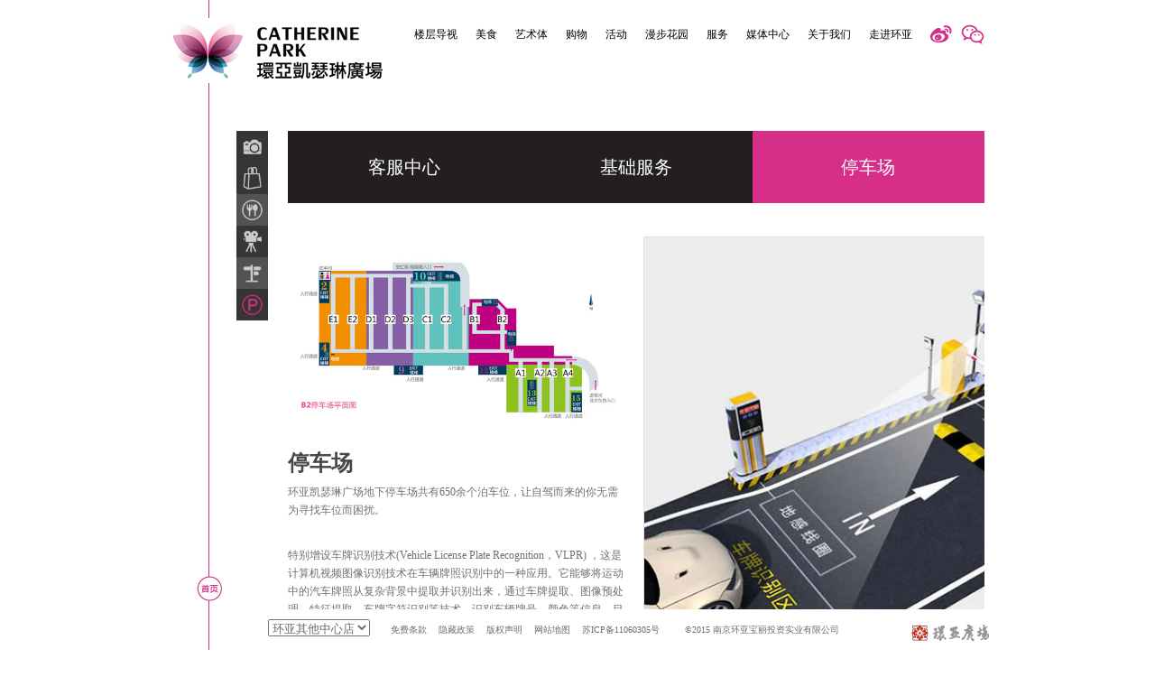

--- FILE ---
content_type: text/html; charset=utf-8
request_url: http://www.njhuanya.com/tingchechang/
body_size: 3251
content:
<!DOCTYPE html>
<html>
<head>
<meta http-equiv="Content-Type" content="text/html; charset=utf-8" />
<meta http-equiv="X-UA-Compatible" content="IE=edge">
<title>停车场-南京环亚宝丽投资实业有限公司</title>
<meta name="description" content="" />
<meta name="keywords" content="" />
<link href="/favicon.ico" rel="shortcut icon" type="image/x-icon" />
<link href="/template/pc/skin/style/swiper.min.css" rel="stylesheet" media="screen" type="text/css" />
<link href="/template/pc/skin/style/video-js.css" rel="stylesheet" media="screen" type="text/css" />
<link href="/template/pc/skin/style/hy.css" rel="stylesheet" media="screen" type="text/css" />
<script language="javascript" type="text/javascript" src="/template/pc/skin/js/jquery.min.js"></script>
<script language="javascript" type="text/javascript" src="/template/pc/skin/js/all.js"></script>
<script language="javascript" type="text/javascript" src="/template/pc/skin/js/swiper.min.js"></script>
 
</head>
<body>
    <div class="logo">
	
	<a href="/" class="url"><img src="/template/pc/skin/images/logo.png"></a>
</div>
<div class="line"></div>
<div class="index">
	<a href="/" class="url"><img src="/template/pc/skin/images/syan.png"></a>
</div>

<style>

.ul li .second{position:absolute;display:none; 

  text-align: center;background-color:#D72E8A;color:#fff; z-index: 90;font-size:12px;   width: 90px;
    left: 0;left:50%;margin-left: -53px;    opacity: 0.8;FILTER: alpha(opacity=80);
-moz-opacity: 0.8;}
  
  .second li{
  float:left
  }
.second a{
  color: #fff !important;
  background: none !important;
    width: 100%;
    display: block;
    text-align: center;
  padding: 0 !important;
  line-height: 26px;
  z-index:100
}
  .ul li .second a:hover{font-size:12px !important;top:0 !important;text-decoration:underline;color:#fff;}
#sub_17 .second a{
  margin-left: 20px;
  margin-right: 20px;
}
</style>
<div class="top">
		<div class="nav">
			<ul class="ul">
			    				<li><a href="/lcds/">楼层导视</a>
					</li>
			
								<li><a href="/meishi/">美食</a>
					</li>
			
								<li><a href="//www.njhuanya.com/huayuanyishu/">艺术体</a>
									<div class="second" style="    margin-left: -53px;">
				    						<a href="/huayuanyishu/">花园艺术</a>
											<a href="/tiyuchang/">体育场</a>
									</div>
				</li>
			
								<li><a href="/gouwu/">购物</a>
					</li>
			
								<li><a href="/huodong/">活动</a>
					</li>
			
								<li><a href="/manbuhuayuan/">漫步花园</a>
					</li>
			
								<li><a href="//www.njhuanya.com/kefuzhongxin/">服务</a>
									<div class="second" style="    margin-left: -53px;">
				    						<a href="/kefuzhongxin/">客服中心</a>
											<a href="/jichufuwu/">基础服务</a>
											<a href="/tingchechang/">停车场</a>
									</div>
				</li>
			
								<li><a href="//www.njhuanya.com/tuku/">媒体中心</a>
									<div class="second" >
				    						<a href="/tuku/">图库</a>
											<a href="/xinwengao/">新闻稿</a>
									</div>
				</li>
			
								<li><a href="//www.njhuanya.com/xiangmugaishu/">关于我们</a>
									<div class="second" >
				    						<a href="/xiangmugaishu/">项目概述</a>
											<a href="/lianxiwomen/">联系我们</a>
											<a href="/daodafangshi/">到达方式</a>
											<a href="/changdiyushangpu/">场地与商铺</a>
									</div>
				</li>
			
								<li><a href="//www.njhuanya.com/gongsijianjie/">走进环亚</a>
					</li>
			
								 
			</ul>
		</div>
		<div class="icon" id="icon">
			<a href="http://weibo.com/huanyaguangchang" class="sina"  target="_blank">
			<img src="/template/pc/skin/images/icon1.png">
			</a>
			<a href="" class="weixin">
			<img src="/template/pc/skin/images/icon1.png">
			</a>
			<img src="/template/pc/skin/images/code.png" class="code" >
		</div>
</div>
<script>

$("#icon a").hover(
	function () {
	    $(this).find("img").stop().animate({ top: "0px" }, 400);
	},
	function () {
	    $(this).find("img").stop().animate({ top: "-25px" }, 400);
});
$("#icon .weixin").hover(
	function () {
	    $(this).siblings(".code").stop().animate({ right: "0",opacity:"1" }, 400);
	},
	function () {
	    $(this).siblings(".code").stop().animate({right: "-100",opacity:"0" }, 400);
});
</script>
<script>

$(function(){

	var lanrenzhijia = 0;

	if(lanrenzhijia ==0){

		$('.ul li').hover(function(){
			
			$(this).addClass("hover");

			$('.second',this).css('top','20px').show();

		},function(){
		
			$(this).removeClass("hover");

			$('.second',this).hide();

		});

	}else if(lanrenzhijia ==1){

		$('.ul li').hover(function(){
		
			$(this).addClass("hover");

			$('.second',this).css('bottom','20px').show();

		},function(){
			
			$(this).removeClass("hover");
			
			$('.second',this).hide();

		});

	}

});

</script>
<script>
$(function(){
	$("#sub-80").addClass("active");
});
</script>
<div class="left-banner">
			<ul>
			    				<li id="sub-76"><a href="/manbuhuayuan/" class="a1" ></a></li>
								<li id="sub-73"><a href="/gouwu/" class="a3" ></a></li>
								<li id="sub-68"><a href="/meishi/" class="a4" ></a></li>
								<li id="sub-93"><a href="/shipin/" class="a5" ></a></li>
								<li id="sub-87"><a href="/daodafangshi/" class="a6" ></a></li>
								<li id="sub-80"><a href="/tingchechang/" class="a7" ></a></li>
							</ul>
</div>
 
<script>
	$(function(){
		$("#s-80").css("background","#D72E8A");
	});
</script>
<div class="con">
	<div class="right-con intro">
		<div class="service  service_detail">
        <div class="tab">
		             <div class="up" id="s-78"><a href="/kefuzhongxin/">客服中心</a></div>
		            <div class="up" id="s-79"><a href="/jichufuwu/">基础服务</a></div>
		            <div class="up" id="s-80"><a href="/tingchechang/">停车场</a></div>
		        </div>
        <div class="clear"></div>
        <div class="main">
	            <div class="intr">
			
                <div class="l"> <img src="/uploads/allimg/20230305/1-2303050Z0545X.jpg"> </div>
                 <div class="clear"></div>
                 <div class="r"><h1>停车场</h1><p>环亚凯瑟琳广场地下停车场共有650余个泊车位，让自驾而来的你无需为寻找车位而困扰。<br/><br/></p><p>特别增设车牌识别技术(Vehicle&nbsp;License&nbsp;Plate&nbsp;Recognition，VLPR)&nbsp;，这是计算机视频图像识别技术在车辆牌照识别中的一种应用。它能够将运动中的汽车牌照从复杂背景中提取并识别出来，通过车牌提取、图像预处理、特征提取、车牌字符识别等技术，识别车辆牌号、颜色等信息，目前最新的技术水平为字母和数字的识别率可达到99.7%，汉字的识别率可达到99%。</p><p><br/></p>				</div>
				</div>
			
			<div class="map a">
			<div class="map0 a" style="display: block;"><img src="/uploads/allimg/20230305/1-2303050Z113124.jpg"> </div>
			<div class="clear"></div>
			</div>
		</div>
</div>



<div class="footer">
		<select id="select" onchange="">
			<option value="#">环亚其他中心店</option>
							<option value="/huanyaxinjiekoudian/">环亚新街口店</option>
						<option value="/hanzhongmendian/">环亚汉中门店</option>
						</select>
	 		<a href="/mianfeitiaokuan/" style="margin-left:20px;">免费条款</a>
		 			<a href="/yincangzhengce/" >隐藏政策</a>
					<a href="/banquanshengming/" >版权声明</a>
					<a href="/wangzhanditu/" >网站地图</a>
			<a href="https://beian.miit.gov.cn/" rel="nofollow" target="_blank">苏ICP备11060305号</a>		<span>©2015 南京环亚宝丽投资实业有限公司</span>
		<img src="/template/pc/skin/images/bottom-logo.png">
</div>
 
 <script type="text/javascript" charset="utf-8">
     jQuery(function($){
    $(select).change(function() {
		var a= $(this).find("option:selected").val();
		location.href=''+ a;    
	});
	$("#tbCalendar").on('click', 'span', function () {
    	if ($(this).text() == "") { return; }
        $("#tbCalendar td").removeClass("now");
        $(this).parent().addClass("now");
        getActivities($(this).text());
    });
    var date = new Date();
    getActivities(date.getDate());
});
 </script>
<!--------------------------------- jQuery ----------------------------------------->
</body>
</html>

--- FILE ---
content_type: text/css
request_url: http://www.njhuanya.com/template/pc/skin/style/hy.css
body_size: 12569
content:
body,
div,
dl,
dt,
dd,
ul,
ol,
li,
h1,
h2,
h3,
h4,
h5,
h6,
pre,
form,
fieldset,
input,
textarea,
p,
blockquote,
th,
td {
  padding: 0;
  margin: 0;
}
body {
  margin: 0;
  padding: 0;
  font-family: "Hiragino Sans GB", "Microsoft Yahei", "SimSun" !important;
  font-size: 12px;
  background:#fff !important;
}
a {
  color: #000;
  text-decoration: none;
}
li {
  list-style: none;
}
.logo {
  width: 237px;
  position: fixed;
  left: 50%;
  margin-left: -720px;
  z-index: 22;
  top: 0;
     margin-top: 20px;
    z-index: 30;
}
.line {
  width: 1px;
  position: fixed;
  left: 50%;
      margin-left: -677px;
  z-index: 22;
  top: 0;
  background:url(../images/line.png) repeat-y;
  height:100%;
}
.index {
    width: 237px;
    position: fixed;
    left: 50%;
    margin-left: -692px;
    z-index: 22;
    bottom: 50px;
    margin-top: 20px;
    z-index:30;
}
.logo .url {
  display: block;
  position: absolute;
  width: 245px;
  height: 77px;
  z-index:33;
}
.top {
  position: fixed;
  top: 0;
  left: 50%;
  margin-left: -720px;
  height: 100px;
  background: #fff;
  width: 1440px;
  z-index: 20;
}
.top .nav {
  position: relative;
  margin-left: 30%;
  top: 30px;
}
.top .nav ul li {
  float: left;
  font-size: 13px;
  margin-left: 20px;
  height:20px;
  position: relative;
}
.top .nav ul li a:hover {
  font-size: 16px;
  position: relative;
  top: -3px;
  color: #D72E8A;
}
.top .icon {
  float: right;
}
.top .icon a {
      margin-top: 27px;
  float: left;
  margin-left: 10px;
  overflow: hidden;
}
.top .icon .search {
  width: 12px;
  height: 12px;
}
.top .icon .search img {
  position: relative;
}
.top .icon .sina {
  width: 26px;
  height: 22px;
}
.top .icon .sina img {
  position: relative;
      left: 2px;

}
.top .icon .weixin {
  width: 26px;
  height: 22px;
}
.top .icon .weixin img {
  position: relative;
  left: -41px;

}
.top .icon .code {
  position: absolute;
  right: -100px;
  top: 60px;
  opacity: 0;
 filter:alpha(opacity=0);
 -moz-opacity:0; 
}
.left-banner {
  margin-top: 45px;
  position: fixed;
  top: 100px;
  z-index: 22;
  left: 50%;
  margin-left: -620px;
}
.mo:hover {
	filter:alpha(opacity=70);      
	-moz-opacity:0.7;              
	-khtml-opacity:0.7;             
	opacity: 0.7;
}
.left-banner li .a1 {
  background: url(../images/icon/i1.png) no-repeat;
  background-size: 100%;
  filter: progid:DXImageTransform.Microsoft.AlphaImageLoader(src='/statics/images/icon/i1.png', sizingMethod='scale');
}
.left-banner li .a1:hover {
  background: url(../images/icon/ic1.png) no-repeat;
  background-size: 100%;
  filter: progid:DXImageTransform.Microsoft.AlphaImageLoader(src='/statics/images/icon/ic1.png', sizingMethod='scale');
}
.left-banner .active .a1 {
  background: url(../images/icon/i1-2.png) no-repeat;
  background-size: 100%;
  filter: progid:DXImageTransform.Microsoft.AlphaImageLoader(src='/statics/images/icon/i1-2.png', sizingMethod='scale');
}
.left-banner li .a2 {
  background: url(../images/icon/i2.png) no-repeat;
  background-size: 100%;
  filter: progid:DXImageTransform.Microsoft.AlphaImageLoader(src='/statics/images/icon/i2.png', sizingMethod='scale');
}
.left-banner li .a2:hover {
  background: url(../images/icon/ic2.png) no-repeat;
  background-size: 100%;
  filter: progid:DXImageTransform.Microsoft.AlphaImageLoader(src='/statics/images/icon/ic2.png', sizingMethod='scale');
}
.left-banner .active .a2 {
  background: url(../images/icon/i2-2.png) no-repeat;
  background-size: 100%;
  filter: progid:DXImageTransform.Microsoft.AlphaImageLoader(src='/statics/images/icon/i2-2.png', sizingMethod='scale');
}
.left-banner li .a3 {
  background: url(../images/icon/i3.png) no-repeat;
  background-size: 100%;
  filter: progid:DXImageTransform.Microsoft.AlphaImageLoader(src='/statics/images/icon/i3.png', sizingMethod='scale');
}
.left-banner li .a3:hover {
  background: url(../images/icon/ic3.png) no-repeat;
  background-size: 100%;
  filter: progid:DXImageTransform.Microsoft.AlphaImageLoader(src='/statics/images/icon/ic3.png', sizingMethod='scale');
}
.left-banner .active .a3{
  background: url(../images/icon/i3-2.png) no-repeat;
  background-size: 100%;
  filter: progid:DXImageTransform.Microsoft.AlphaImageLoader(src='/statics/images/icon/i3-2.png', sizingMethod='scale');
}
.left-banner li .a4 {
  background: url(../images/icon/i4.png) no-repeat;
  background-size: 100%;
  filter: progid:DXImageTransform.Microsoft.AlphaImageLoader(src='/statics/images/icon/i4.png', sizingMethod='scale');
}
.left-banner li .a4:hover {
  background: url(../images/icon/ic4.png) no-repeat;
  background-size: 100%;
  filter: progid:DXImageTransform.Microsoft.AlphaImageLoader(src='/statics/images/icon/ic4.png', sizingMethod='scale');
}
.left-banner .active .a4{
  background: url(../images/icon/i4-2.png) no-repeat;
  background-size: 100%;
  filter: progid:DXImageTransform.Microsoft.AlphaImageLoader(src='/statics/images/icon/i4-2.png', sizingMethod='scale');
}
.left-banner li .a5 {
  background: url(../images/icon/i5.png) no-repeat;
  background-size: 100%;
  filter: progid:DXImageTransform.Microsoft.AlphaImageLoader(src='/statics/images/icon/i5.png', sizingMethod='scale');
}
.left-banner li .a5:hover {
  background: url(../images/icon/ic5.png) no-repeat;
  background-size: 100%;
  filter: progid:DXImageTransform.Microsoft.AlphaImageLoader(src='/statics/images/icon/ic5.png', sizingMethod='scale');
}
.left-banner .active .a5 {
  background: url(../images/icon/i5-2.png) no-repeat;
  background-size: 100%;
  filter: progid:DXImageTransform.Microsoft.AlphaImageLoader(src='/statics/images/icon/i5-2.png', sizingMethod='scale');
}
.left-banner li .a6 {
  background: url(../images/icon/i6.png) no-repeat;
  background-size: 100%;
  filter: progid:DXImageTransform.Microsoft.AlphaImageLoader(src='/statics/images/icon/i6.png', sizingMethod='scale');
}
.left-banner li .a6:hover {
  background: url(../images/icon/ic6.png) no-repeat;
  background-size: 100%;
  filter: progid:DXImageTransform.Microsoft.AlphaImageLoader(src='/statics/images/icon/ic6.png', sizingMethod='scale');
}
.left-banner .active .a6 {
  background: url(../images/icon/i6-2.png) no-repeat;
  background-size: 100%;
  filter: progid:DXImageTransform.Microsoft.AlphaImageLoader(src='/statics/images/icon/i6-2.png', sizingMethod='scale');
}
.left-banner li .a7 {
  background: url(../images/icon/i7.png) no-repeat;
  background-size: 100%;
  filter: progid:DXImageTransform.Microsoft.AlphaImageLoader(src='/statics/images/icon/i7.png', sizingMethod='scale');
}
.left-banner li .a7:hover {
  background: url(../images/icon/ic7.png) no-repeat;
  background-size: 100%;
  filter: progid:DXImageTransform.Microsoft.AlphaImageLoader(src='/statics/images/icon/ic7.png', sizingMethod='scale');
}
.left-banner .active .a7 {
  background: url(../images/icon/i7-2.png) no-repeat;
  background-size: 100%;
  filter: progid:DXImageTransform.Microsoft.AlphaImageLoader(src='/statics/images/icon/i7-2.png', sizingMethod='scale');
}
.left-banner li a {
  display: block;
  width: 50px;
  height: 50px;
  position: relative;
}
.con {
  position: relative;
  margin: 0 auto;
  width: 1440px;
  background-position: 61px;
}
.con .right-con {
  position: relative;
  top: 100px;
  left: 150px;
  overflow: hidden;
  padding-bottom: 145px;
  margin-bottom: 1px;
      margin-left: 22px;
}
.con .right-con .pic-con {
  width: 1200px;
  position: relative;
  top: 90px;
}
.con .right-con .pic-con ul li {
  float: left;
  margin-left: 7px;
  position: relative;
  width: 395px;
  height: 293px;
  overflow: hidden;
}
.con .right-con .pic-con ul li a {
	display:block;
	height:100%;
}
.con .right-con .pic-con ul li a p {
  font-size: 22px;
  color: #fff;
  background: #908F97;
  line-height: 36px;
  text-indent: 12px;
  opacity: 0.8;
  position: absolute;
  width: 100%;
  bottom: 0;
}
.con .right-con .pic-con ul .first {
  margin-left: 0 !important;
}
.con .right-con .pic-con .list li {
  width: 294px;
  height: 197px;
  margin-top: 6px;
}
.con .right-con .pic-list {
  height: 900px;
}
.con .right-con .pic-list .part1 {
  padding-top: 45px;
  max-width: 1200px;
  position: relative;
  z-index: 11;
}
.con .right-con .pic-list .part1 .part-con {
  position: absolute;
  top: 118px;
  left: 200px;
  text-align: center;
  background: url(../images/theme.png) no-repeat;
  background-size: 100%;
     width: 121px;
    height: 164px;
}
.con .right-con .pic-list .part1 .part-con a {
  padding: 7px;
  padding-left: 50px;
  padding-right: 50px;
  position: relative;
  top: 139px;
  color: #6D6C6C;
}
.con .right-con .pic-list .part2 {
  position: absolute;
  top: 0;
  left: 431px;
  z-index: 12;
}
.con .right-con .pic-list .part2 img {
  max-width: 598px;
}
.con .right-con .pic-list .part2 .part-con {
  position: absolute;
  top: 85px;
  text-align: center;
  width: 48px;
  left: 704px;
}
.con .right-con .pic-list .part2 .part-con p {
  font-size: 18px;
  width: 24px;
  height: 100%;
  float: right;
  color: #d72e8a;
}
.con .right-con .pic-list .part3 {
  position: absolute;
  z-index: 11;
  left: 93px;
  top: 437px;
}
.con .right-con .pic-list .part3 img {
  float: left;
  max-width: 331px;
}
.con .right-con .pic-list .part3 .part-con {
  position: absolute;
  top: 251px;
  left: 95px;
  text-align: center;
  background: url(../images/store.png) no-repeat;
  background-size: 100%;
  width: 142px;
  height: 164px;
}
.con .right-con .pic-list .part3 .part-con p {
  font-size: 13px;
}
.con .right-con .pic-list .part3 .part-con .arrow {
  color: #e36fae;
  font-size: 24px;
}
.con .right-con .pic-list .part3 .part-con a {
  padding: 7px;
  padding-left: 50px;
  padding-right: 50px;
  border-radius: 4px;
  position: relative;
  top: 140px;
}
.con .right-con .pic-list .part4 {
  position: absolute;
  z-index: 12;
  top: 561px;
  left: 431px;
}
.con .right-con .pic-list .part4 img {
  float: left;
  max-width: 303px;
}
.con .right-con .pic-list .part4 .part-con {
  position: relative;
  text-align: center;
  float: left;
  left: 67px;
  top: 57px;
  background: url(../images/service.png) no-repeat;
  background-size: 100%;
    width: 129px;
    height: 163px;
}
.con .right-con .pic-list .part4 .part-con a {
  padding: 7px;
  padding-left: 50px;
  padding-right: 50px;
  border-radius: 4px;
  position: relative;
  top: 140px;
}
  .flower {
  width: 232px;
  height: 232px;
  
}
.more {
  position: absolute;
  right: 0;
  bottom: 3%;
}
.footer {
  position: fixed;
  bottom: 0;
  width: 1290px;
  height: 45px;
  overflow: hidden;
  background-color: #fff;
  left: 50%;
  z-index: 22;
  margin-left: -548px;
}
.footer a,
.footer span {
  font-size: 10px;
  color: #6D6C6C;
  line-height: 45px;
  margin-left: 10px;
}
.footer span {
  margin-left: 25px;
}
.footer img {
  float: right;
  margin-top: 17px;
}
.w1366 .top {
  width: 1089px;
  margin-left: -543px;
}
.w1366 .top .nav {
  margin-left: 377px;
}
.w1366 .top .nav li {
  margin-left: 22px !important;
}
.w1366 .logo {
  margin-left: -543px;
}
.w1366 .line {
	margin-left:-500px;
}
.w1366 .index {
	margin-left:-514px;	
}
.w1366 .left-banner {
  margin-left: -464px;
}
.w1366 .left-banner li a {
  width: 42px;
  height: 42px ;
}
.w1366 .con {
  width: 1089px;
}
.w1366 .con .right-con {
  left: 122px;
}
.w1366 .con .right-con .pic-list {
  height: 750px;
}
.w1366 .con .right-con .pic-list .part1 {
  width: 914px;
  height: 446px;
}
.w1366 .con .right-con .pic-list .part1 .part-con {
  left: 89px;
  top: 96.5px;
}
.w1366 .con .right-con .pic-list .part1 .part-con a {
  font-size: 10px;
  padding: 5px;
  padding-left: 43px;
  padding-right: 43px;
  top: 115px;
}
.w1366 .con .right-con .pic-list .part3 {
  left: 33px;
  width: 276px;
  height: 180px;
  top: 364px;
}
.w1366 .con .right-con .pic-list .part3 .slide {
  width: 276px !important;
  height: 180px !important;
}
.w1366 .con .right-con .pic-list .part3 .slide li img {
  width: 276px;
  height: 180px;
}
.w1366 .con .right-con .pic-list .part3 .part-con {
  left: 59px;
  top: 220px;
}
.w1366 .con .right-con .pic-list .part3 .part-con a {
  font-size: 10px;
  padding: 5px;
  padding-left: 43px;
  padding-right: 43px;
  top: 115px;
}
.w1366 .con .right-con .pic-list .part2 {
  left: 316.6px;
  width: 498px;
  height: 462px;
}
.w1366 .con .right-con .pic-list .part2 .slide {
  width: 498px !important;
  height: 462px !important;
}
.w1366 .con .right-con .pic-list .part2 .slide li img {
  width: 498px;
  height: 462px;
}
.w1366 .con .right-con .pic-list .part2 .part-con {
  width: 40px;
  left: 543px;
}
.w1366 .con .right-con .pic-list .part2 .part-con p {
  font-size: 16px !important;
  width: 20px;
}
.w1366 .con .right-con .pic-list .part4 {
  left: 316.6px;
  top: 468px;
}
.w1366 .con .right-con .pic-list .part4 .slide {
  width: 252px !important;
  height: 282px !important;
}
.w1366 .con .right-con .pic-list .part4 .slide li img {
  width: 252px;
  height: 282px;
}
.w1366 .con .right-con .pic-list .part4 .part-con {
  left: 38px;
  top: 51px;
}
.w1366 .con .right-con .pic-list .part4 .part-con a {
  font-size: 10px;
  padding: 5px;
  padding-left: 43px;
  padding-right: 43px;
  top: 115px;
}
.w1366  .flower {
  width: 193px;
  height: 193px;
   
}
.w1366 .con .pic-con {
  width: 914px !important;
  top: 74px !important;
}
.w1366 .con .pic-con li {
  margin-left: 6px !important;
  width: 300.5px !important;
  height: 223px !important;
}
.w1366 .con .pic-con li a p {
  font-size: 16px !important;
}
.w1366 .con .pic-con .list li {
  width: 224px !important;
  height: 150px !important;
  margin-top: 6px !important;
}
.w1366 .footer {
  width: 967px;
  margin-left: -422px;
}
.w1366 .menu-footer {
	    margin-left: 300px;
}
.w1003 .top {
  width: 902px;
  margin-left: -451px;
}
.w1003 .top .nav {
  margin-left: 250px;
}
.w1003 .left-banner li a {
  width: 35px ;
  height: 35px ;
}
.w1003 .left-banner {
  margin-left: -378px;
}
.w1003 .logo {
  margin-left: -453px;
}
.w1003 .line {
     margin-left: -409px;
}
.w1003 .index {
      margin-left: -422px;
}
.w1003 .con {
  width: 902px;
}
.w1003 .con .right-con {
  left: 108px;
}
.w1003 .con .right-con .pic-list {
  height: 625px;
}
.w1003 .con .right-con .pic-list .part1 {
  width: 761px;
  height: 380px;
}
.w1003 .con .right-con .pic-list .part1 .part-con {
  left: 74.5px;
  top: 112px;
}
.w1003 .con .right-con .pic-list .part1 .part-con a {
  font-size: 10px;
  padding: 3px;
  padding-left: 40px;
  padding-right: 40px;
  top: 96px;
}
.w1003 .con .right-con .pic-list .part3 {
  left: 29px;
  width: 230px;
  height: 150px;
  top: 303px;
}
.w1003 .con .right-con .pic-list .part3 .slide {
  width: 230px !important;
  height: 150px !important;
}
.w1003 .con .right-con .pic-list .part3 .slide li img {
  width: 230px;
  height: 150px;
}
.w1003 .con .right-con .pic-list .part3 .part-con {
  left: 29.5px;
  top: 175px;
}
.w1003 .con .right-con .pic-list .part3 .part-con a {
  font-size: 10px;
  padding: 3px;
  padding-left: 40px;
  padding-right: 40px;
  top: 96px;
}
.w1003 .con .right-con .pic-list .part2 {
  left: 264px;
  width: 415px;
  height: 385px;
}
.w1003 .con .right-con .pic-list .part2 .slide {
  width: 415px !important;
  height: 385px !important;
}
.w1003 .con .right-con .pic-list .part2 .slide li img {
  width: 415px;
  height: 385px;
}
.w1003 .con .right-con .pic-list .part2 .part-con {
  width: 30px;
  left: 450px;
}
.w1003 .con .right-con .pic-list .part2 .part-con p {
  font-size: 13px !important;
  width: 15px;
}
.w1003 .con .right-con .pic-list .part4 {
  left: 264px;
  top: 390px;
}
.w1003 .con .right-con .pic-list .part4 .slide {
  width: 210px !important;
  height: 235px !important;
}
.w1003 .con .right-con .pic-list .part4 .slide li img {
  width: 210px;
  height: 235px;
}
.w1003 .con .right-con .pic-list .part4 .part-con {
  left: 18px;
  top: 51px;
}
.w1003 .con .right-con .pic-list .part4 .part-con a {
  font-size: 10px;
  padding: 3px;
  padding-left: 40px;
  padding-right: 40px;
  top: 96px;
}
.flo-img{
    margin-left:140px;
}
.w1366 .flo-img{
    margin-left:50px;
}
 .flower {
  width: 160px;
  height: 160px;
  
}
.w1003 .con .pic-con {
  width: 761px !important;
  top: 75px !important;
}
.w1003 .con .pic-con li {
  margin-left: 4px !important;
  width: 251px !important;
  height: 186px !important;
}
.w1003 .con .pic-con li a img {
  width: 250.5px;
  height: 186px;
}
.w1003 .con .pic-con li a p {
  font-size: 14px !important;
}
.w1003 .con .pic-con .list li {
  width: 186.8px !important;
  height: 125px !important;
  margin-top: 4px !important;
}
.w1003 .footer {
  width: 798.5px;
  margin-left: -343px;
}
.intro {
  padding-top: 45px;
  width: 1170px;
  padding: 0;
  margin-top: 45px;
}
.intro .select {
  width: 1170px;
}
.intro .select li {
  float: left;
  width: 33.3333333%;
  text-align: center;
  line-height: 78px;
}
.intro .select li a {
  display: block;
  color: #fff;
  background: #383536;
  font-size: 18px;
}
.intro .select li a:hover {
  background: #D72E8A;
}
.intro .select .active a {
  background: #D72E8A;
}
.intro .select-info ul {
}
.intro .select-info ul li {
  width: 39px;
  height: 26px;
  float: left;
  text-align: center;
}
.intro .select-info ul li a {
  line-height: 26px;
  color: #fff;
  font-size: 18px;
  display: block;
}
.intro .select-info ul .green {
  background: #4AAE7D;
}
.intro .select-info ul .blue {
  background: #00549A;
}
.intro .select-info .type {
  background: #353539;
  margin-top: 15px;
  height: 45px;
}
.intro .select-info .type .box .list {
  margin-top: 0;
}
.intro .select-info .type .box .list li {
  width: auto;
}
.intro .select-info .type .box .list li a {
  background: none;
  height: auto;
  margin: 0;
  font-size: 14px;
  border: 1px solid #fff;
  border-radius: 4px;
  line-height: 45px;
  padding: 3px;
  padding-left: 10px;
  padding-right: 10px;
  margin-left: 10px;
  display: inline;
}
.intro .select-info .type .box .list li a:hover {
  border: none;
  background: #D72E8A;
  padding: 4px;
  padding-left: 11px;
  padding-right: 11px;
}
.intro .select-info .type .box .list li .hover {
  border: none;
  background: #D72E8A;
  padding: 4px;
  padding-left: 11px;
  padding-right: 11px;
}
.intro .select-info .location {
  padding: 29px 33px;
  background: #090401;
}
.intro .select-info .location .address a {
  font-size: 14px;
  color: #fff;
  background: #515252;
  text-align: center;
  float: left;
  padding: 0px 13px;
  width: 28px;
  height: 48px;
  line-height: 48px;
}
.intro .select-info .location .address .hover {
  background: #D72E8A;
}
.intro .select-info .tip {
  margin-top: 15px;
  margin-left: 54px;
}
.intro .select-info .main {
  margin-left: 54px;
  margin-top: 20px;
  float: left;
}
.intro .select-info .main .floor {
  position: absolute;
  width: 30px;
  left: 57px;
}
.intro .select-info .main .floor a {
  width: 30px;
  height: 30px;
  display: inline-block;
  font-size: 14px;
  font-family: Arial;
  color: #D2D1D3 ;
  line-height: 30px;
  background: #515252;
  text-align: center;
}
.intro .select-info .main .floor .hover {
  color: #090100;
  background: #fff;
}
.intro .select-info .info {
  width: 334px;
  float: right;
}
.intro .select-info .info h1,
.intro .select-info .info h2 {
  color: #fff;
}
.intro .select-info .info p {
  color: #fff;
  line-height: 20px;
}
.intro .select-info .list-posids {
  width: 1130px;
  padding-left: 20px;
  padding-right: 20px;
  padding-top: 10px;
  background: url(../images/bg1.jpg) center top repeat-y #111111;
}
.intro .select-info .list-posids .letter,.intro .select-info .list-posids .square-letter {
  height: 105px;
  position: relative;
  width: 125px;
  float: left;
  margin: 10px 8px;
  text-align: center;
}
.intro .select-info .list-posids .letter a img {
	position:absolute;
	top:0;
	    left: 0;
}
.intro .select-info .list-posids .letter a .h{
	display:none;
}
.intro .select-info .list-posids .letter a {
  background: url(../images/border.png) no-repeat;
  display: block;
  height: 105px;
  width: 125px;
  background-position: 50%;
    opacity:0.6;
  filter:alpha(opacity=60); 
	-moz-opacity:0.6; 
}
.intro .select-info .list-posids .letter a:hover {
  background: url(../images/show-border.png) no-repeat;
  opacity:1;
  filter:alpha(opacity=100); 
	-moz-opacity:1; 
}
.intro .select-info .list-posids .letter span {
  background: url(../images/arrow-top.png) no-repeat;
  width: 14px;
  height: 12px;
  display: none;
}
.intro .select-info .list-posids .square-letter .first {
  background: url(../images/show.png) no-repeat;
    display: block;
  height: 105px;
  width: 125px;
  background-position: 50%;
      line-height: 105px;
    font-size: 36px;
    color: #fff;
}
.intro .select-info .list-posids .now span {
  display: inline-block;
}
.intro .select-info .list-posids .hide0 {
  clear: both;
  display: none;
  padding-bottom: 20px;
}
.intro .select-info .list-posids .store-info {
  width: 1114px;
  position: relative;
  background: url(../images/brown64.png);
  float: left;
  margin: 0 8px;
  margin-top: 15px;
}
.intro .select-info .list-posids .store-info .info-style {
  padding: 15px;
}
.intro .select-info .list-posids .store-info .info-style .info-top p {
  color: #fff;
  text-align: left;
  font-size: 14px;
  line-height: 24px;
}
.intro .select-info .list-posids .store-info .info-style .info-top .name {
  font-size: 20px;
  float: left;
  
}
.intro .select-info .list-posids .store-info .info-style .info-top .name:hover,.intro .select-info .list-posids .store-info .info-style .info-top .name:visited {
	color:#D72E8A;
}
.intro .select-info .list-posids .store-info .info-style .info-top a {
  width: 54px;
  height: 20px;
  display: block;
  float: left;
  margin-left: 10px;
  margin-bottom:20px;
}
.intro .select-info .list-posids .store-info .info-style .info-top .info-sq {
  background: url(../images/sq.png) no-repeat;
}
.intro .select-info .list-posids .store-info .info-style .info-top .info-more {
  background: url(../images/more.png) no-repeat;
}
.intro .select-info .list-posids .store-info .info-style .left {
  width: 660px;
  float: left;
}
.intro .select-info .list-posids .store-info .info-style .left p {
  color: #fff;
  text-align: justify;
  font-size: 13px;
  line-height: 24px;
}
.intro .select-info .list-posids .store-info .info-style .left .name {
  font-size: 16px;
}
.intro .select-info .list-posids .store-info .info-style .left .content {
  text-indent: 28px;
}
.intro .select-info .list-posids .store-info .info-style .left .red {
  margin-top: 10px;
}
.intro .select-info .list-posids .store-info .info-style .left .red span {
  font-size: 13px;
  color: #D72E8A;
  margin-right: 10px;
}
.intro .select-info .list-posids .store-info .info-style .right {
  width: 393px;
  float: right;
  margin-top: 6px;
}
.intro .select-info .list-posids .store-info .info-style .right img {
  margin-left:5px;
  width:190px;
}
.intro .select-info .list {
  width: 1134px;
  margin-left: 18px;
  margin-right: 18px;
}
.intro .select-info .list li {
  width: 12.5%;
  text-align: center;
  height: auto;
}
.intro .select-info .list li a {
  background: url(../images/show-border.png) no-repeat;
  display: block;
  height: 105px;
  margin-top: 18px;
  background-position: 50%;
}
.intro .features a {
  width: 282px;
  display: block;
  height: 82px;
  line-height: 82px;
  font-size: 16px;
  text-align: center;
  float: left;
  border: 1px solid #CACCCD;
  color: #6D6C6C;
  margin-left: 11px;
  margin-top: 15px;
}
.intro .features .first {
  margin-left: 0;
}
.w1366 .con .intro {
  width: 946px;
}
.w1366 .con .intro .select {
  width: 946px;
}
.w1366 .con .intro .select-info li {
  width: 3.3333333%;
  height: 24px;
}
.w1366 .con .intro .select-info li a {
  font-size: 15px;
  line-height: 24px;
}
.w1366 .con .intro .select-info .list-posids {
  width: 905px;
}
.w1366 .con .intro .select-info .list-posids .letter {
  margin: 10px 12.5px;
}
.w1366 .con .intro .select-info .list-posids .store-info {
  width: 887px;
}
.w1366 .con .intro .select-info .list-posids .store-info .info-style .left {
  width: 468px;
}
.w1366 .con .intro .select-info .list-posids .store-info .info-style .right {
  width: 360px;
}
.w1366 .con .intro .select-info .list-posids .store-info .info-style .right img {
  width: 175px;
  margin-left: 5px;
}
.w1366 .con .intro .features a {
  width: 226px;
  height: 60px;
  line-height: 60px;
}
.w1003 .con .intro {
  width: 772px;
}
.w1003 .con .intro .select {
  width: 772px;
}
.w1003 .con .intro .select-info li {
  width: 3.3333333%;
  height: 24px;
}
.w1003 .con .intro .select-info li a {
  font-size: 15px;
  line-height: 24px;
}
.w1003 .con .intro .select-info .list-posids {
  width: 731px;
}
.w1003 .con .intro .select-info .list-posids .letter {
  margin: 10px 10.5px;
}
.w1003 .con .intro .select-info .list-posids .store-info {
  width: 712px;
}
.w1003 .con .intro .select-info .list-posids .store-info .info-style .left {
  width: 340px;
}
.w1003 .con .intro .select-info .list-posids .store-info .info-style .left p {
  font-size: 12px;
}
.w1003 .con .intro .select-info .list-posids .store-info .info-style .right {
  width: 320px;
}
.w1003 .con .intro .select-info .list-posids .store-info .info-style .right img {
  width: 155px;
  margin-left: 5px;
}
.w1003 .con .intro .features a {
  width: 182.5px;
  height: 45px;
  line-height: 45px;
}
.clear {
  clear: both;
}
.intro .activity .main {
  position: relative;
}
.intro .activity .main div {

}
.intro .activity .main a {
  display: block;
}
.intro .activity .main .pic {
  position: relative;
  width: 33.3333333%;
  height: 288px;
  float: left;
}
.intro .activity .main .pic p {
	color:#fff;
	background:#000;
	filter:alpha(opacity=60); 
	-moz-opacity:0.6; 
	opacity:0.6;
	position:absolute;
	bottom:0;
	    font-size: 20px;
    line-height: 130px;
    width: 100%;
    text-indent: 24px;
}
.intro .activity .main .pic-small p{
	font-size: 16px;
	line-height: 100px;
	
}
.w1003 .intro .activity .main .pic-small p {
	font-size: 14px;
	line-height: 80px;
}
.w1003 .intro .activity .main .pic-small span {
	font-size: 12px;
}
.intro .activity .main .pic span { 
	position: absolute;
    bottom: 10px;
    color: #fff;
    text-indent: 24px;
    font-size: 14px;
}
.intro .activity .main .pic .black {
  position: absolute;
  top: 0;
  left: 0;
  width: 100%;
  height: 100%;
  background: url(../images/black46.png) no-repeat;
  background-size: 100% 100%;
  filter: progid:DXImageTransform.Microsoft.AlphaImageLoader(src='/statics/images/black46.png', sizingMethod='scale');
}
.intro .activity .main .pic1 {
  position: absolute;
  top: 0;
  left: 0;
  width: 585px;
  height: 433px;
}
.intro .activity .main .pic1 .black {
  position: absolute;
  top: 0;
  left: 0;
  width: 585px;
  height: 434px;
  background: url(../images/black46.png) no-repeat;
  background-size: 100% 100%;
  filter: progid:DXImageTransform.Microsoft.AlphaImageLoader(src='/statics/images/black46.png', sizingMethod='scale');
}
.intro .activity .main .pic2 {
  position: absolute;
  top: 0;
  left: 584px;
  width: 292.5px;
  height: 217px;
}
.intro .activity .main .pic2 .black {
  position: absolute;
  top: 0;
  left: 0;
  width: 292.5px;
  height: 217px;
  background: url(../images/black46.png) no-repeat;
  background-size: 100% 100%;
  filter: progid:DXImageTransform.Microsoft.AlphaImageLoader(src='/statics/images/black46.png', sizingMethod='scale');
}
.intro .activity .main .pic3 {
  position: absolute;
  top: 0;
  left: 876.5px;
  width: 292.5px;
  height: 217px;
}
.intro .activity .main .pic3 .black {
  position: absolute;
  top: 0;
  left: 0;
  width: 292.5px;
  height: 217px;
  background: url(../images/black46.png) no-repeat;
  background-size: 100% 100%;
  filter: progid:DXImageTransform.Microsoft.AlphaImageLoader(src='/statics/images/black46.png', sizingMethod='scale');
}
.intro .activity .main .pic4 {
  position: absolute;
  top: 216px;
  left: 584px;
  width: 292.5px;
  height: 217px;
}
.intro .activity .main .pic4 .black {
  position: absolute;
  top: 0;
  left: 0;
  width: 292.5px;
  height: 217px;
  background: url(../images/black46.png) no-repeat;
  background-size: 100% 100%;
  filter: progid:DXImageTransform.Microsoft.AlphaImageLoader(src='/statics/images/black46.png', sizingMethod='scale');
}
.intro .activity .main .pic5 {
  position: absolute;
  top: 217px;
  left: 876.5px;
  width: 292.5px;
  height: 217px;
}
.intro .activity .main .pic5 .black {
  position: absolute;
  top: 0;
  left: 0;
  width: 292.5px;
  height: 217px;
  background: url(../images/black46.png) no-repeat;
  background-size: 100% 100%;
  filter: progid:DXImageTransform.Microsoft.AlphaImageLoader(src='/statics/images/black46.png', sizingMethod='scale');
}
.w1366 .activity .main {
  position: relative;
}
.w1366 .activity .main div {

}
.w1366 .activity .main a {
  display: block;
}
.w1366 .activity-list li  {
  height:234px;
}
.w1366 .activity .main .pic {
  position: relative;
  width: 33.3333333%;
  height: 234px ;
  float: left;
}
.w1366 .activity .main .pic .black {
  position: absolute;
  top: 0;
  left: 0;
  width: 100%;
  height: 100%;
  background: url(../images/black46.png) no-repeat;
    background-size: 100% 100%;
  filter: progid:DXImageTransform.Microsoft.AlphaImageLoader(src='/statics/images/black46.png', sizingMethod='scale');
}
.w1366 .activity .main .pic1 {
  position: absolute;
  top: 0;
  left: 0;
  width: 473px;
  height: 351px ;
}
.w1366 .activity .main .pic1 .black {
  position: absolute;
  top: 0;
  left: 0;
  width: 100%;
  height: 100%;
  background: url(../images/black46.png) no-repeat;
  background-size: 100% 100%;
  filter: progid:DXImageTransform.Microsoft.AlphaImageLoader(src='/statics/images/black46.png', sizingMethod='scale');
}
.w1366 .activity .main .pic2 {
  position: absolute;
  top: 0;
  left: 473px;
  width: 236.5px;
  height: 175.5px;
}
.w1366 .activity .main .pic2 .black {
  position: absolute;
  top: 0;
  left: 0;
  width: 100%;
  height: 100%;
  background: url(../images/black46.png) no-repeat;
  background-size: 100% 100%;
  filter: progid:DXImageTransform.Microsoft.AlphaImageLoader(src='/statics/images/black46.png', sizingMethod='scale');
}
.w1366 .activity .main .pic3 {
  position: absolute;
  top: 0;
  left: 709.5px;
  width: 236.5px;
  height: 175.5px;
}
.w1366 .activity .main .pic3 .black {
  position: absolute;
  top: 0;
  left: 0;
  width: 100%;
  height: 100%;
  background: url(../images/black46.png) no-repeat;
  background-size: 100% 100%;
  filter: progid:DXImageTransform.Microsoft.AlphaImageLoader(src='/statics/images/black46.png', sizingMethod='scale');
}
.w1366 .activity .main .pic4 {
  position: absolute;
  top: 175.5px;
  left: 473px;
  width: 236.5px;
  height: 175.5px;
}
.w1366 .activity .main .pic4 .black {
  position: absolute;
  top: 0;
  left: 0;
  width: 100%;
  height: 100%;
  background: url(../images/black46.png) no-repeat;
  background-size: 100% 100%;
  filter: progid:DXImageTransform.Microsoft.AlphaImageLoader(src='/statics/images/black46.png', sizingMethod='scale');
}
.w1366 .activity .main .pic5 {
  position: absolute;
  top: 175.5px;
  left: 709.5px;
  width: 236.5px;
  height: 175.5px;
}
.w1366 .activity .main .pic5 .black {
  position: absolute;
  top: 0;
  left: 0;
  width: 100%;
  height: 100%;
  background: url(../images/black46.png) no-repeat;
  background-size: 100% 100%;
  filter: progid:DXImageTransform.Microsoft.AlphaImageLoader(src='/statics/images/black46.png', sizingMethod='scale');
}
.w1003 .activity .main {
  position: relative;
}
.w1003 .activity .main div {

}
.w1003 .activity .main a {
  display: block;
}
.w1003 .activity .main .pic {
  position: relative;
  width: 33.3333333%;
  height: 191px ;
  float: left;
}
.w1003 .activity .main .pic .black {
  position: absolute;
  top: 0;
  left: 0;
  width: 100%;
  height: 100%;
  background: url(../images/black46.png) no-repeat;
  background-size: 100% 100%;
  filter: progid:DXImageTransform.Microsoft.AlphaImageLoader(src='/statics/images/black46.png', sizingMethod='scale');
}
.w1003 .activity .main .pic1 {
  position: absolute;
  top: 0;
  left: 0;
  width: 386px;
  height: 234px ;
}
.w1003 .activity .main .pic1 .black {
  position: absolute;
  top: 0;
  left: 0;
  width: 100%;
  height: 100%;
  background: url(../images/black46.png) no-repeat;
  background-size: 100%;
  filter: progid:DXImageTransform.Microsoft.AlphaImageLoader(src='/statics/images/black46.png', sizingMethod='scale');
}
.w1003 .activity .main .pic2 {
  position: absolute;
  top: 0;
  left: 386px;
  width: 193px;
  height: 117px;
}
.w1003 .activity .main .pic2 .black {
  position: absolute;
  top: 0;
  left: 0;
  width: 100%;
  height: 100%;
  background: url(../images/black46.png) no-repeat;
  background-size: 100% 100%;
  filter: progid:DXImageTransform.Microsoft.AlphaImageLoader(src='/statics/images/black46.png', sizingMethod='scale');
}
.w1003 .activity .main .pic3 {
  position: absolute;
  top: 0;
  left: 579px;
  width: 193px;
  height: 117px;
}
.w1003 .activity .main .pic3 .black {
  position: absolute;
  top: 0;
  left: 0;
  width: 100%;
  height: 100%;
  background: url(../images/black46.png) no-repeat;
  background-size: 100% 100%;
  filter: progid:DXImageTransform.Microsoft.AlphaImageLoader(src='/statics/images/black46.png', sizingMethod='scale');
}
.w1003 .activity .main .pic4 {
  position: absolute;
  top: 117px;
  left: 386px;
  width: 193px;
  height: 117px;
}
.w1003 .activity .main .pic4 .black {
  position: absolute;
  top: 0;
  left: 0;
  width: 100%;
  height: 100%;
  background: url(../images/black46.png) no-repeat;
  background-size: 100% 100%;
  filter: progid:DXImageTransform.Microsoft.AlphaImageLoader(src='/statics/images/black46.png', sizingMethod='scale');
}
.w1003 .activity .main .pic5 {
  position: absolute;
  top: 117px;
  left: 579px;
  width: 193px;
  height: 117px;
}
.w1003 .activity .main .pic5 .black {
  position: absolute;
  top: 0;
  left: 0;
  width: 100%;
  height: 100%;
  background: url(../images/black46.png) no-repeat;
  background-size: 100% 100%;
  filter: progid:DXImageTransform.Microsoft.AlphaImageLoader(src='/statics/images/black46.png', sizingMethod='scale');
}
.activity .select {
  padding: 31px 0;
  width: 288px !important;
  margin: 0 auto;
  z-index: 2;
  position: relative;
}
.activity .select .s1 {
  background: url(../images/select1.png) 0 0 no-repeat;
  position: relative;
  width: 89px;
  height: 25px;
  font-size: 14px;
  color: #474747;
  line-height: 25px;
  float: left;
}
.activity .select .s1 input {
  background: none;
  border: none;
  display: block;
  height: 100%;
  width: 100%;
  padding: 0;
  text-indent: 10px;
}
.activity .select .s1 ul {
  position: absolute;
  bottom: 100%;
  left: 0;
  width: 89px;
  overflow: hidden;
  cursor: pointer;
  display: none;
}
.activity .select .s1 ul li {
  border: solid 1px #ccc;
  border-top: none;
  padding-left: 10px;
  background: #fff;
}
.activity .select .s2 {
  background: url(../images/select2.png) 0 0 no-repeat;
  position: relative;
  width: 65px;
  height: 25px;
  font-size: 14px;
  color: #474747;
  line-height: 25px;
  float: left;
  margin-left: 10px;
}
.activity .select .s2 input {
  background: none;
  border: none;
  display: block;
  height: 100%;
  width: 100%;
  padding: 0;
  text-indent: 10px;
}
.activity .select .s2 ul {
  position: absolute;
  bottom: 100%;
  left: 0;
  width: 65px;
  overflow: hidden;
  cursor: pointer;
  display: none;
}
.activity .select .s2 ul li {
  border: solid 1px #ccc;
  border-top: none;
  padding-left: 9px;
  background: #fff;
}
.activity .select ul li.val {
  border: none;
  background: none;
}
.activity .select .find {
  background: url(../images/find.png) 0 0 no-repeat;
  width: 111px;
  height: 25px;
  float: left;
  margin-left: 9px;
  text-align: center;
  line-height: 25px;
}
.activity .select .find a {
  color: #fff;
  font-size: 14px;
  font-weight: bold;
  display: block;
}
.activity-list {
	margin-top:30px;
}
.activity-list li {
	width:33.3333333%;
	float:left;
	position:relative;
	height:289px;
	overflow:hidden;
}
.activity-list li .ac{
	position: absolute;
    bottom: 0;
    background-color: #000;
    width: 100%;
    opacity: 0.6;
	 filter:alpha(opacity=60);
	-moz-opacity:0.6;
	height:70px;
}
.activity-list li a p {

    color: #fff;
       line-height: 70px;
    font-size: 20px;
    text-indent: 12px;
	    position: relative;
    top: -8px;
}
.activity-list li a span {
	position:absolute;
	bottom: 13px;
	text-indent: 12px;
	color: #fff;
	opacity: 0.6;
	 filter:alpha(opacity=60);
	-moz-opacity:0.6
}
.activity-list li a .black {
  position: absolute;
  top: 0;
  left: 0;
  width: 100%;
  height: 100%;
  background: url(../images/black46.png) no-repeat;
  background-size: 100% 100%;
  filter: progid:DXImageTransform.Microsoft.AlphaImageLoader(src='/statics/images/black46.png', sizingMethod='scale');
}
#calendar {
  position: fixed;
  top: 0;
  left: 0;
  width: 100%;
  height: 100%;
  background: url(../images/black64.png) center center repeat;
  z-index: 30;
  margin-top: -99999px;
}
#calendar .inner {
  background: url(../images/black80.png) center center repeat;
  width: 796px;
  height: 520px;
  position: absolute;
  left: 50%;
  top: 50%;
  margin-left: -398px;
  margin-top: -235px;
  position: relative;
}
#calendar .inner .close {
  position: absolute;
  right: 20px;
  top: 15px;
  background: url(../images/close2.png) center center no-repeat;
  width: 32px;
  height: 32px;
}
#calendar .inner .left {
  float: left;
  margin: 50px 0 0 39px;
  width: 326px;
}
#calendar .inner .left h2 {
  color: #fff;
  font-size: 36px;
  line-height: 1.4;
}
#calendar .inner .left h3 {
  color: #ccc;
  font-size: 20px;
  font-family: Arial, Helvetica, sans-serif;
  line-height: 1.2;
}
#calendar .inner .left .calendar h1 {
  font-size: 70px;
  font-weight: bold;
  font-family: Arial, Helvetica, sans-serif;
  line-height: 80px;
  color: #e56410;
  height: 80px;
}
#calendar .inner .left .calendar h1 span {
  float: left;
}
#calendar .inner .left .calendar h1 a.l {
  background: url(../images/left2.png) center center no-repeat;
  width: 17px;
  height: 80px;
  display: block;
  float: left;
  cursor: pointer;
  margin: 0 10px 0 12px;
}
#calendar .inner .left .calendar h1 a.r {
  background: url(../images/right2.png) center center no-repeat;
  width: 17px;
  height: 80px;
  display: block;
  float: left;
  cursor: pointer;
  margin: 0 0 0 10px;
}
#calendar .inner .left .calendar table td {
  padding: 8px 10px 4px 0;
}
#calendar .inner .left .calendar table td span {
  display: block;
  background: url(../images/square1.png) center center no-repeat;
  width: 37px;
  height: 37px;
  text-align: center;
  line-height: 37px;
  font-size: 20px;
  color: #ccc;
  font-family: Arial, Helvetica, sans-serif;
  cursor: pointer;
}
#calendar .inner .left .calendar table td.now span {
  background: url(../images/square4.png) center center no-repeat;
  color: #ffffff;
}
#calendar .inner .left .calendar table td.act span {
  color: #fff;
  background: url(../images/square2.png) center center no-repeat;
}
#calendar .inner .left .calendar table td.act.now span {
  background: url(../images/square0.png) center center no-repeat;
}
#calendar .inner .right {
  float: left;
  margin-left: 35px;
  width: 366px;
  margin-top: 65px;
  height: 360px;
  overflow: hidden;
}
#calendar .inner .right .div {
  width: 313px;
  padding: 15px 0;
  height: auto !important;
  position: relative;
}
#calendar .inner .right .div .date {
  color: #e56410;
  font-size: 12px;
  font-family: Arial, Helvetica, sans-serif;
}
#calendar .inner .right .div .text h3 {
  color: #fff;
  font-size: 18px;
  line-height: 1.5;
}
#calendar .inner .right .div .text p {
  color: #fff;
  font-size: 12px;
  line-height: 18px;
}
#calendar .jspVerticalBar {
  position: absolute;
  top: 0;
  right: 0;
  width: 15px;
  height: 100%;
}
#calendar .jspVerticalBar {
  width: 10px;
}
#calendar .jspDrag {
  background: #e56410;
}
#calendar .jspTrack {
  background: #4d4d4d;
}
#mp4 {
  position: fixed;
  top: 0;
  left: 0;
  width: 100%;
  height: 100%;
  background: url(../images/black64.png) center center repeat;
  z-index: 30;
  margin-top: -99999px;
}
#mp4 .inner {
  background: url(../images/black80.png) center center repeat;
    width: 964px;
    height: 580px;
    position: absolute;
    left: 50%;
    top: 50%;
    margin-left: -490px;
    margin-top: -235px;
  position: relative;
}
#mp4 .inner .close {
  position: absolute;
  right: 20px;
  top: 15px;
  background: url(../images/close2.png) center center no-repeat;
  width: 32px;
  height: 32px;
}


.about .focus0 {
  width: 100%;
}
.about .focus0 img {
  width: 100%;
  height: 451px;
}
.about .des {
  text-align: center;
}
.about .des h1 {
  margin-top: 58px;
  line-height: 1;
  font-size: 30px;
  color: #474747;
}
.about .des .text {
  font-size: 12px;
  color: #707070;
  line-height: 20px;
  margin-top: 20px;
}
.about .div {
  margin-top: 50px;
  width:100% !important;
}
.about .div .pic {
  float: left;
  width: 585px;
  height: 434px;
  overflow: hidden;
  position: relative;
}
.about .div .pic img {
  width: 100%;
}
.about .div .word {
  float: left;
  width: 436px;
  height: 434px;
  overflow: hidden;
  background: #f4f4f4;
  padding: 0 73px 0 76px;
}
.about .div .word .title {
  margin-top: 107px;
  color: #474747;
  font-size: 24px;
  line-height: 1;
}
.w1366  .about .div .word .title {
	margin-top:60px;
}32
.w1003  .about .div .word .title {
	margin-top:30px;
}
.about .div .word .text {
  color: #707070;
  font-size: 12px;
  line-height: 20px;
  margin-bottom: 10px;
  margin-top: 22px;
  height: 250px;
  overflow: hidden;
  width: 436px;
}
.about .div .word .text .jspContainer {
  width: 436px;
}
.about .div .word .text .jspContainer .jspPane {
  padding: 0px;
  top: 0px;
  width: 436px;
}
.about .div .word a {
  color: #474747;
  font-size: 12px;
  display: block;
  background: url(/files/taikooli/SLTimg/more.png) right center no-repeat;
  width: 62px;
}
.about .jspVerticalBar {
  width: 6px;
}
.about .jspDrag {
  background: #aaa;
}
.about .jspTrack {
  background: #d5d5d5;
}
.w1366 .about .div .word h1 {
  margin-top: 46px;
}
.w1366 .about .div .pic {
  width: 473px;
  height: 351px;
}
.w1366 .about .div .word {
  width: 324px;
  height: 351px;
}
.w1366 .about .div .word .text {
  width: 324px;
}
.w1366 .about .div .word .text .jspContainer {
  width: 324px;
}
.w1366 .about .div .word .text .jspContainer .jspPane {
  width: 324px;
}
.w1003 .about .div .word h1 {
  margin-top: 16px;
  font-size: 18px;
}
.w1003 .about .div .pic {
  width: 386px;
  height: 286px;
}
.w1003 .about .div .word {
  width: 326px;
  height: 286px;
  padding: 0 30px 0 30px;
}
.w1003 .about .div .word .text {
  width: 326px;
  margin-top: 6px;
}
.w1003 .about .div .word .text .jspContainer {
  width: 326px;
}
.w1003 .about .div .word .text .jspContainer .jspPane {
  width: 326px;
}
.contact {
  /* modify by will */
}
.contact .focus {
  height: 450px;
  position: relative;
}
.contact .focus .mask {
  background: url(../images/black20.png);
  width: 100%;
  height: 100%;
  position: absolute;
  left: 0;
  top: 0;
}
.contact .focus .frame {
  width: 100%;
  height: 100%;
  overflow: hidden;
}
.contact .focus .frame .child {
  width: 100%;
  height: 100%;
  float: left;
  position: relative;
}
.contact .focus .frame .child img {
  width: 100%;
  height: 100%;
}
.contact .focus .frame3 {
  width: 100%;
  height: 100%;
  overflow: hidden;
  position: relative;
  
}
.contact .focus .frame3 .child {
  width: 100%;
  height: 100%;
  
}
.contact .focus .frame3 .child img {
  width: 100%;
  height: auto;
}
.contact .focus .nav {
  width: 110px;
  position: absolute;
  bottom: 38px;
  left: 50%;
  margin-left: -44px;
}
.contact .focus .nav .child {
  background: url(../images/dian1.png) center center no-repeat;
  float: left;
  margin: 0 5px;
  height: 11px;
  width: 11px;
  cursor: pointer;
}
.contact .focus .nav .now {
  background: url(../images/dian2.png) center center no-repeat;
}
.contact .detail2 .article {
  margin: 43px 0 0;
}
.contact .detail2 .article h1 {
  color: #474747;
  font-size: 24px;
  text-align: center;
  line-height: 1.5;
  margin-bottom: 23px;
}
.contact .detail2 .article img {
  max-width: 100%;
}
.contact .detail2 .article p {
  color: #707070;
  font-size: 12px;
  line-height: 20px;
}
.contact .filter {
  padding-top: 0;
}
.contact .list {
  margin-top: 25px;
}
.contact .div {
  float: left;
  padding: 25px 40px 20px 45px;
  width: 500px;
}
.contact .div.a {
  background: url(../images/contact11.jpg) #e97d35 right bottom no-repeat;
  background-size:100%;
  height: 88px;
}
.contact .div.b {
  background: url(../images/contact12.jpg) #8a2509 right bottom no-repeat;
   background-size:100%;
  height: 88px;
}
.contact .div.c {
  background: url(../images/contact13.jpg) right bottom no-repeat;
  height: 88px;
}
.contact .div h1 {
  font-size: 18px;
  line-height: 20px;
  color: #fff;
}
.contact .div p {
  font-size: 12px;
  line-height: 18px;
  color: #fff;
  margin-top: 8px;
}
.contact .div h2 {
  font-size: 12px;
  line-height: 18px;
  color: #fff;
  margin-top: 4px;
}
.contact .text {
  padding: 38px 44px;
}
.contact .text h1 {
  color: #474747;
  font-size: 18px;
  line-height: 20px;
}
.contact .text p {
  color: #707070;
  font-size: 12px;
  line-height: 18px;
  margin-top: 10px;
}
.w1366 .div {
      width: 100%;
  height: 115px !important;
  padding: 23px 20px 20px 20px;
}
.w1003 .div {
    width: 346px;
    height: 114px !important;
    padding: 20px;
}
.arrival .main .des h1 {
  font-size: 30px;
  color: #474747;
  line-height: 1.2;
}
.arrival .main .des .text {
  font-size: 12px;
  color: #707070;
  line-height: 18px;
  width: 720px;
  margin-top: 15px;
}
.arrival .main .route {
  margin-top: 25px;
}
.arrival .main .route .div {
  margin-bottom: 20px;
  position: relative;
    padding:0;
  
  min-height: 98px;

}
.arrival .main .route .div .ico {
  width: 98px;
  height: 98px;
  position: absolute;
  left: 0;
  top: 0;
}
.arrival .main .route .div h1 {
  font-size: 18px;
  color: #474747;
  line-height: 1.5;
  padding: 8px 0 5px;
      padding-top: 0;
}
.arrival .main .route .div p {
  font-size: 12px;
  color: #707070;
  line-height: 24px;
}
.lease .tabs {
  height: 69px;
}
.lease .tab {
  float: left;
  width: 33.3333%;
  background: url(../images/lease12.png) 0 0 no-repeat;
  height: 69px;
  cursor: pointer;
  *width: 33.333%;
}
.lease .tab.now {
 background: url(../images/lease11.png) no-repeat center;
}
.lease .tab h1 {
  line-height: 55px;
  color: #fff;
  margin-left: 33px;
  font-size: 18px;
}
.lease .tab h1 span {
  font-size: 20px;
  font-family: Arial, Helvetica, sans-serif;
  text-transform: uppercase;
  margin-left: 10px;
}
.lease .focus .frame .scroll .child {
  width: 100%;
  height: 450px;
}
.lease .focus .frame .scroll .child img {
  width: 100%;
  height: 100%;
}
.lease .main {
  display: none;
}
.w1366 .route .div{
	height:auto !important;
	width:auto !important;
}
.w1003 .route .div{
	width:auto !important;
	height:auto !important;
}
.lease .main.a {
  display: block;
}
.lease .main .text {
  padding: 20px 60px 44px 33px;
}
.lease .main .text p {
  color: #707070;
  font-size: 12px;
  line-height: 20px;
}
.lease .main .text .download {
  text-align: center;
  margin-top: 20px;
}
.lease .main .text .download .btn {
  display: inline-block;
  *display: inline;
  *zoom: 1;
  background: url(../images/download.png) left top no-repeat;
  width: 131px;
  height: 35px;
}
.lease .main .text .download .btn:hover {
  background-position: left bottom;
}
.lease .main .div {
  width: 25%;
  float: left;
  margin-bottom: 15px;
}
.w1003 .lease .main .div {
		padding:0;
		height:145px !important;
}
.w1003 .lease .main .div .pic {
		height:145px !important;
}
.lease .main .div .pic {
  width: 100%;
  height: 219px;
  overflow: hidden;
  position: relative;
}
.lease .main .div .pic img {
  width: 100%;
}
.lease .main .div h1 {
  line-height: 18px;
  font-size: 16px;
  color: #474747;
  margin-top: 15px;
}
.lease .main .div p {
  line-height: 18px;
  font-size: 12px;
  color: #707070;
  margin-top: 5px;
}
.lease .main .div:hover h1 {
  color: #e56410;
}
.data .tabs {
  position: relative;
  width: 100%;
  height: 97px;
}
.data .tabs .div {
  float: left;
  height: 97px !important;
  position: absolute;
  text-align: center;
  padding:0;
}
.data .tabs .div.b {
  background: #D72E8A;
  width:50%;
  top: 0;
  left:0;
  z-index: 1;
}
.data .tabs .div.b.d {
  background: #D72E8A;
}
.data .tabs .div.c {
  background: #231f20;
  width: 50%;
  top: 0;
  right: 0;
}
.data .tabs .div.c.d {
  background: #231f20;
}
.data .tabs .div h1 {
  color: #fff;
  font-size: 24px;
  line-height: 97px;
}
.data .main .pictures-list {
  height: auto;
   position: relative;
}
.data .main .pictures-list .pic-list {
  height: auto;
  position: relative;
}
.data .main .pictures-list .box {
  overflow: hidden;
  width: 100%;
}
.data .main .pictures-list .list {
  overflow: hidden;
}
.data .main .pictures-list .list li {
  float: left;
  width: 234px;
  position: relative;
}
.data .main .pictures-list .list li .pic .black {
  position: absolute;
  background: url(../images/black64.png) 0 0 repeat;
  left: 0;
  top: 0;
  width: 100%;
  height: 100%;
  opacity: 0.4;
  cursor: pointer;
}
.data .main .pictures-list .list li .pic .black .enlarge {
  background: url(../images/enlarge.png) center center no-repeat;
  width: 100%;
  height: 100%;
  display: none;
}
.data .main .pictures-list .swiper-button-prev {
  background: url(../images/left.png) no-repeat;
  position: absolute;
  width: 9px;
  height: 15px;
  display: block;
  top: 34px;
  margin-top:0;
  right: 42px;
  left:auto;
  cursor: pointer;
}
.data .main .pictures-list .swiper-button-next {
  background: url(../images/right.png) no-repeat;
  position: absolute;
  width: 9px;
  height: 15px;
  display: block;
  top: 34px;
  margin-top:0;
  right: 10px;
  cursor: pointer;
}
.data .main .pictures-list h1 {
  color: #474747;
  font-size: 24px;
  line-height: 1;
  padding: 24px 0;
  float: left;
}
.bgwhite {
  position: fixed;
  top: 0;
  left: 0;
  width: 100%;
  height: 100%;
  background: url(../images/white64.png) 0 0 repeat;
  display: none;
  z-index: 10001;
}
.bgwhite .big {
  position: absolute;
  top: 50%;
  left: 50%;
  width: 847px;
  height: 656px;
  margin-top: -328px;
  margin-left: -423px;
  z-index: 10002;
  display: none;
}
.bgwhite .big img {
  width: 100%;
}
.bgwhite .d1,
.bgwhite .d2,
.bgwhite .d3,
.bgwhite .d4 {
  display: none;
}
.bgwhite .dl {
  position: absolute;
  top: 15px;
  right: 67px;
  width: 44px;
  height: 44px;
}
.bgwhite .close {
  position: absolute;
  top: 15px;
  right: 15px;
  cursor: pointer;
  width: 44px;
  height: 44px;
}
.media .tabs {
  position: relative;
  width: 100%;
  height: 96px;
}
.media .tabs .div {
  float: left;
  height: 96px !important;
  position: absolute;
  text-align: center;
  padding:0;
}
.media .tabs .div.b {
  background: #D72E8A;
  width:50%;
  top: 0;
  left:0;
  z-index: 1;
}
.media .tabs .div.c {
  background: #231f20;
  width: 50%;
  top: 0;
  right: 0;
}
.media .tabs .div h1 {
  color: #fff;
  font-size: 24px;
  line-height: 96px;
}
.media .list {
  margin-top: 35px;
}
.media .list .li {
  border: solid 1px #e1e1e1;
  padding: 18px 32px 22px;
  border-top: none;
}
.media .list .li.a {
  border-top: solid 1px #e1e1e1;
}
.media .list .li:hover {
  border-left: none;
  border-right: none;
  padding: 18px 33px 22px;
}
.media .list .li .l {
  float: left;
  width: 1238px;
}
.media .list .li .l h1 {
  font-size: 18px;
  line-height: 18px;
  color: #474747;
}
.media .list .li .l p {
  margin-top: 13px;
  font-size: 12px;
  line-height: 18px;
  color: #707070;
}
.media .list .li .l:hover h1 {
  color: #e56410;
}
.media .list .li .r {
  float: right;
  padding-top: 18px;
}
.media .list .li .r .pdf {
  float: left;
  height: 44px;
  width: 44px;
  background: url(../images/pdf.png) 0 0 no-repeat;
  display: block;
}
.media .list .li .r .pdf:hover {
  background: url(../images/pdf2.png) 0 0 no-repeat;
}
.media .list .li .r .download {
  float: left;
  margin-left: 7px;
  height: 44px;
  width: 44px;
  background: url(../images/arrow.png) 0 0 no-repeat;
  display: block;
}
.media .list .li .r .download:hover {
  background: url(../images/arrow2.png) 0 0 no-repeat;
}
.detail .box {
  padding-top: 0;
}
.detail .article {
  margin: 0 0 25px;
}
.detail .title {
  text-align: center;
  font-size: 20px !important;
  margin-bottom: 20px;
  font-weight:bold;
  color:#000 !important;
}
.detail .article h1 {
  color: #474747;
  font-size: 24px;
  text-align: center;
  line-height: 1.5;
  margin-bottom: 35px;
}
.detail .article p {
  color: #707070;
  font-size: 12px;
  line-height: 20px;
}
.service .main .des h1 {
  font-size: 30px;
  color: #474747;
  line-height: 1.3;
}
.service .main .des .text {
  font-size: 12px;
  color: #707070;
  line-height: 18px;
  width: 737px;
  margin-top: 15px;
}
.service .main .div {
  margin-top: 40px;
  margin-bottom: 25px;
}
.service .main .div .pic {
  float: left;
  position: relative;
  width: 25%;
  height: 266px;
  overflow: hidden;
  *width: 24.9%;
  *height: 266px;
}
.service .main .div .pic img {
  width: 100%;
}
.service .main .div .pic .word {
  width: 100%;
  height: 100%;
  position: absolute;
  left: 0;
  top: 0;
}
.service .main .div .pic .word a {
  background: url(../images/black20.png) 0 0 repeat;
  display: block;
  width: 100%;
  height: 100%;
}
.service .main .div .pic .word a span {
  color: #fff;
  font-size: 18px;
  line-height: 1;
  position: absolute;
  left: 30px;
  bottom: 24px;
}
.service .tab a {
  color: #fff;
  display: block;
  font-size: 20px;
  text-align: center;
}
.service .tab a.t {
  line-height: 1.2;
  margin-top: 11px;
}
.service .tab .up{
	 height: 80px;
  line-height: 80px;
  float: left;
	width:33.3333333%;
	background:#231f20;
}
.service .main .intr {
  margin-top: 37px;
  width: 610px;
  float: left;
}
.w1366  .service .main .intr {
	width:478px;
}
.w1003  .service .main .intr {
	width:376px;
}
.service .main .intr .l {
  float: left;
  width: 100%;
  overflow: hidden;
}
.service .main .intr .l img {
  width: 100%;
  height: 100%;
}
.service .main .intr .r {
  margin-top: 25px;
}
.service .main .intr .r h1 {
  font-size: 24px;
  color: #474747;
  margin-top: 13px;
  line-height: 1;
}
.service .main .intr .r p {
  font-size: 12px;
  color: #707070;
  margin-top: 10px;
  line-height: 20px;
}
.service .main .tabs {
  float: right;
  width: 274px;
}
.service .main .tabs .tab1 {
  float: left;
  background: url(../images/tab1_1.png) center 0 no-repeat;
  width: 137px;
  height: 67px;
  text-align: center;
  cursor: pointer;
}
.service .main .tabs .tab1.now {
  background: url(../images/tab1.png) center bottom no-repeat;
  height: 79px;
}
.service .main .tabs .tab1.no {
  background: url(../images/tab_no.png) center bottom no-repeat;
}
.service .main .tabs .tab1 h1 {
  font-size: 20px;
  line-height: 67px;
  color: #fff;
}
.service .main .tabs .tab2 {
  margin-top: 21px;
  display: none;
}
.service .main .tabs .tab2.a {
  display: block;
}
.service .main .tabs .tab2 .tab3 {
  width: 91px;
  height: 67px;
  text-align: center;
  line-height: 67px;
  color: #fff;
  font-size: 36px;
  font-family: Arial, Helvetica, sans-serif;
  float: left;
  cursor: pointer;
}
.service .main .tabs .tab2 .tab3.a.now,
.service .main .tabs .tab2 .tab3.b.now {
  background: #e56410;
}
.service .main .tabs .no a {
  cursor: not-allowed;
}
.service .main .tabs a {
  display: block;
  color: #fff;
}
.service .main .tabs .tab2 .tab3.a {
  background: #2c292a;
}
.service .main .tabs .tab2 .tab3.b {
  background: #3a3a3a;
}
.service .main .tabs .tab2 .tab3.no {
  background: #e4e4e4;
}
.service .main .map {
  display: none;
  margin-top: 37px;
  text-align: center;
  width: 534px;
  border: solid 1px #e1e1e1;
  float: right;
  margin-bottom: 50px;
}
.w1366  .main .map {
	width:446px;
}
.w1003  .main .map {
	width:376px;
}
.service .main .map img {
  width: 50%;
}
.service .main .map.a {
  display: block;
}
.service .main .map .map0 {
  display: none;
  height: 520px;
  text-align: center;
}
.service .main .map .map0 img {
  height: 100%;
  width: auto;
}
.service_detail .des {
  margin-top: 30px;
}
.service_detail .main {
  padding-bottom: 30px;
}
.imgshow {
  position: fixed;
  width: 100%;
  height: 100%;
  left: 0;
  top: 0;
  background: url(../images/white64.png);
  display: none;
}
.imgshow .inner {
  height: 80%;
  margin: 50px auto 0;
  width: 60%;
  overflow: auto;
  text-align: center;
  position: relative;
}
.imgshow .inner img {
  width: auto;
  height: auto;
}
.imgshow .close {
  background: url(../images/close.png) left top no-repeat;
  width: 44px;
  height: 44px;
  position: absolute;
  right: 20%;
  margin-right: 30px;
  top: 50px;
  z-index: 1;
}

.focus {width:1423px;height:450px;position:relative;}
.focus .mask {background:url(../images/black20.png);width:100%;height:100%;position:absolute;left:0;top:0;}
.focus .frame {width:100%;height:100%;overflow:hidden;}
.focus .frame .child {width:100%;height:100%;float:left;position:relative;}
.focus .frame .child img {width:100%;height:100%;}
 
.focus .frame3 .child img {width:100%;}
.focus .nav {width:110px;position:absolute;bottom:38px;left:50%;margin-left:-44px;}/* modify by will */
.detail2 .article {margin:43px 0 0;}
.detail2 .article h1 {color:#474747;font-size:24px;text-align:center;line-height:1.5;margin-bottom:23px;}
.detail2 .article img  {max-width: 100%;}
.detail2 .article p {color:#707070;font-size:12px;line-height:20px;}

/* 活动详细页 */
.w1366 .focus {width:946px;;height:364px;position:relative;}
.focus .mask{background:url(../images/black20.png);width:100%;height:100%;position:absolute;left:0;top:0;}
.focus .frame{width:100%;height:100%;overflow:hidden;}
.focus .frame .child{width:100%;height:100%;float:left;position:relative;}
.focus .frame .child img{width:100%;height:100%;}
 
.focus .frame3 .child img{width:100%;}
.focus .nav{width:110px;position:absolute;bottom:38px;left:50%;margin-left:-44px;}/* modify by will */
.focus .nav .child{background:url(../images/dian1.png) center center no-repeat;float:left;margin:0 5px;height:11px;width:11px;cursor:pointer;}
.focus .nav .now{background:url(../images/dian2.png) center center no-repeat;}
.w1366 .detail2 .article {margin:35px 0 0;}
.w1003 .detail2 .article {margin:35px 0 0;}
.focus {width:100%;height: 450px;position:relative;}
.w1003 .focus {
	height:297px;
}
.w1003 .about .focus .nav{
	margin-left:-32px;
	
}
.w1003 .top .nav ul li {
	font-size:12px;
}
.shops .tabs .tab {float:left;width:550px;height:55px;line-height:55px;background:#231f20;padding-left:35px;color:#fff;font-size:18px;}
.shops .tabs .tab p{float:left;margin-right: 10px;}
.shops .tabs .tab.a {width:550px;background:#D72E8A;}
.shops .tabs .tab span.e1 {font-size:20px;margin-right:19px;}
.shops .tabs .tab span.e2 {font-size:20px;margin-left:19px;text-transform:uppercase;}
.shops .text {margin-top:30px;}
.shops .text .l {float:left;width:1100px;padding:35px;background:#f4f4f4;}
.shops .text .l .jspContainer {}
.shops .text .l .jspContainer .jspPane {padding:35px;}
.shops .text .l p {font-size:12px;line-height:18px;color:#707070;}
.shops .text .r {float:left;width:277px;height:153px;background:#D72E8A;position:relative;padding:0 118px 0 25px;}
.shops .text .r .check {background:#8a2509;width:118px;height:100%;position:absolute;right:0;top:0;text-align:center;}
.shops .text .r h1 {color:#fff;font-size:18px;line-height:1;margin:34px 0 13px;}
.shops .text .r p {color:#fff;font-size:12px;line-height:20px;}
.shops .text .r .check h2 {font-size:12px;color:#fff;background:url(../images/check.png) center top no-repeat;padding-top:85px;line-height:1;margin-top:27px;}
.shops  .div{position:relative;height:585px ;margin-top:32px;padding:0 !important;}
.shops .div .pic1 {position:absolute;left:0;top:0;width:585px;height:585px;overflow:hidden;}
.shops .div .black1 {position:absolute;left:0;bottom:0;height:68px;width:585px;background:url(../images/black42.png) 0 0 repeat;padding:28px 26px 17px 35px;overflow:hidden;}
.shops .div h1 {color:#fff;font-size:16px;line-height:1;}
.shops .div p {color:#fff;font-size:12px;line-height:18px;margin-top:10px;}
.shops .div .pic2 {position:absolute;left:585px;top:0;width:292.5px;height:292.5px;overflow:hidden;}
.shops .div .black2 {position:absolute;background:url(../images/black42.png) 0 0 repeat;padding:23px 21px 17px 35px;width:301px;height:63px;left:0;bottom:0;overflow:hidden;}
.shops .div img {width:100%;}
.shops .div .pic3 {position:absolute;right:0;top:0;width:292.5px;height:292.5px;overflow:hidden;}
.shops .div .pic4 {position:absolute;left:585px;bottom:0;width:292.5px;height:292.5px;overflow:hidden;}
.shops .div .pic5 {position:absolute;right:0;bottom:0;width:292.5px;height:292.5px;overflow:hidden;}
.shops .guess {margin-top:62px;border-top:solid 1px #ccc;padding-top:34px;position:relative;}
.shops .guess .link a {float:left;width:221px;height:149px;line-height:149px;margin-left:13px;text-align:center;color:#474747;font-size:18px;position:relative;background:url(../images/black1.png);overflow:hidden;}
.shops .guess .link a.first {margin-left:0;}
.shops .guess .link a i {height:100%;display:inline-block;*display:inline;*zoom:1;vertical-align:middle;}
.shops .guess .link .b {display:none;}
.shops .guess .link a img {height:100%;width:auto;}
.shops .guess .link a:hover .a {display:none;}
.shops .guess .link a:hover .b {display:inline;}
.shops .guess .word {position:absolute;width:180px;font-size:18px;text-align:center;line-height:1;background:#fff;left:50%;margin-left:-90px;top:-9px;color:#474747;}
.mask20{position:absolute;left:0;top:0;width:100%;height:100%;background:url(../images/black20.png);z-index:1}

.w1003 .shops .guess .link a {
    width: 141px;
    height: 104px;
}
.w1366 .shops .guess .link a {
	    width: 175.8px;
    height: 140px;
}

/* 详情自适应 */
.w1366 .shops .tabs .tab {
	font-size:14px;
}
.w1366 .shops .tabs .tab,.w1366 .shops .tabs .tab.a {
	width:438px;
}
.w1366 .shops .text .l {  width: 876px;
}
.w1366 .shops  .div {
	height:473px !important;
}
.w1366 .shops .div .pic1 {
	width:473px;
	height:473px;
}
.w1366 .shops .div .pic2,.w1366 .shops .div .pic4{
	left:473px;
	width:236.5px;
	height:236.5px;
}
.w1366 .shops .div .pic3,.w1366 .shops .div .pic5{
	width:236.5px;
	height:236.5px;
}
.w1003 .shops .tabs .tab {
	font-size:14px;
}
.w1003 .shops .tabs .tab,.w1003 .shops .tabs .tab.a {
	width:351px;
}
.w1003 .shops .text .l {  width: 702px;
}
.w1003 .shops  .div {
	height:386px !important;
	    width: 100%;
}
.w1003 .shops .div .pic1 {
	width:386px;
	height:386px;
}
.w1003 .shops .div .pic2,.w1003 .shops .div .pic4{
	left:386px;
	width:193px;
	height:193px;
}
.w1003 .shops .div .pic3,.w1003 .shops .div .pic5{
	width:193px;
	height:193px;
}
.w1003 .focus .nav {
	  margin-left: -32px;  
}


/* 艺术 */
.arts h2 {
		font-size:24px;
		font-weight:normal;
		margin-bottom:30px;
}
.arts ul li {
		float:left;
		width:33.3333333%;
}

/* 图库自适应 */
.w1366  .data .main .pictures-list .list li {
	    width: 189px;
}
.w1003  .data .main .pictures-list .list li {
	    width: 193px;
}

.w1366 .contact .list .div {
	width:275px ;
}
.w1366 .lease .main .div {
	padding:0;
}
.w1366 .lease .main .div .pic {
	height:177px;
}


.hy  .tab {
		width:33.3333333%;
}


select {
	color:#6D6C6C;
}

.st-top {
	width:75%;
	margin:0 auto;
	position:relative;
	height:100px;
		background:url(../images/st-line.png) bottom repeat-x;
		padding-bottom:9px;
		    max-width: 1366px;
}
.st-top .st-logo {
	float:left;
	position: relative;
    top: 15px;
}
.st-top .links {
    position: absolute;
    top: 32px;
    right: 12%;
}
.st-top .links a{
    margin-left:10px;
	color:#959595;
}
.st-top .icon {
  float: right;
}
.st-top .icon a {
  margin-top: 35px;
  float: left;
  margin-left: 10px;
  overflow: hidden;
}
.st-top .icon .search {
  width: 12px;
  height: 12px;
}
.st-top .icon .search img {
  position: relative;
}
.st-top .icon .sina {
  width: 26px;
  height: 22px;
}
.st-top .icon .sina img {
  position: relative;
      left: 2px;

}
.st-top .icon .weixin {
  width: 26px;
  height: 22px;
}
.st-top .icon .weixin img {
  position: relative;
  left: -41px;

}
.st-top .icon .code {
  position: absolute;
  right: -100px;
  top: 60px;
  opacity: 0;
 filter:alpha(opacity=0);
 -moz-opacity:0; 
 z-index:999999999999;
}
.st-slide {
	width:75%;
	margin:0 auto;
	position:relative;
	    max-width: 1366px;
} 
.st-slide .focus {
	width:100%;
	height:393px;
}
.w1366 .st-slide .focus {
	height:340px;
}
.w1003 .st-slide .focus {
	height:287px;
}
.w1003 .st-slide .focus .nav {
	margin-left:-44px;
}
.st-menu {
	position:relative;
	width:75%;
	margin:0 auto;
	margin-top:50px;
	padding-bottom:30px;
	max-width: 1366px;
}
.st-menu .menu-list {
	
}
.st-menu .menu-list p {
	color:#cb3013;
	font-size:16px;
	border-bottom:1px solid #cb3013;
	padding-bottom:5px;
}
.st-menu .menu-list p a {
	margin-left:8px;
	
}
.st-menu  ul li {
	width:32%;
	margin-left:2%;
	float:left;
	height: 210px;
	overflow:hidden;
	margin-top:30px;
			   -webkit-box-shadow:0 0 10px #999;  
  -moz-box-shadow:0 0 10px #999;  
  box-shadow:0 0 10px #999; 
	position:relative;
 
}
.w1003 .st-menu  ul li {
	width:32%;
	margin-left:2%;
	
	
}
.st-menu  ul li a {
    display: block;
    z-index: 22;
    overflow: hidden;
    padding-top: 0;
    padding-bottom: 0;
    margin: 3px;
	height:204px;
    position: relative;

}
.st-menu  ul li a img {
	width:100%;	
	height:204px;
		z-index:22;


}
.st-menu  ul li a p {
	position: absolute;
    bottom: 0;
    background-color: #000;
    width: 100%;
    color: #fff;
    font-size: 18px;
    line-height: 45px;
    opacity: 0.6;
    text-indent: 24px;
	 filter:alpha(opacity=60);
	-moz-opacity:0.6; 
}
.st-menu .menus {
	position: absolute;
    left: 3.5%;
}
.menu-con {
	width:75% !important;
	max-width: 1366px;
}
.menu-con .intro {
	width:100% !important;
	    position: relative;
    top: 0;
    left: 0 !important;
    margin-left: 0;
	padding-bottom:30px;
	margin:0;
}
.menu-con .intro .shops .focus {
	width:100%;
}
.menu-con .intro .shops  .tabs .tab .a,.menu-con .intro .shops  .tabs .tab {
	width:50%;
	padding:0;
	text-indent:35px;
	background:#231f20;
}
.menu-con .intro .shops .text .l {
	width:100%;
}
.menu-con .intro .shops .pic{
	width:25%;
	    height: 100%;
		float:left;
		height:342px;
		overflow:hidden;
		position:relative;
}
.w1366  .menu-con .intro .shops .pic {
	height:251px;
}
.w1003  .menu-con .intro .shops .pic {
	height: auto;
}
.menu-con .intro .shops .div {
	
	height:auto;
}
.menu-footer {
	left: 0;
    margin: 0 auto;
    width: 75%;
    position: relative;
    max-width: 1366px;
}
.menu-foot {
	left: 0;
    margin: 0 auto;
    width: 75%;
    position: relative;
    max-width: 1366px;
	padding-top:20px;
	padding-bottom:20px;
	border-bottom:1px solid #cb3013;
	border-top:1px solid #cb3013;
}
.menu-foot img{
	float:left;
	position:relative;
	top:10px;
}
.menu-foot p{
	float:right;
	line-height:26px;
	
}
.imgs-list {
	
	width:100%;
}
.imgs-list li .ac{
	position: absolute;
    bottom: 0;
    background-color: #000;
    width: 100%;
    opacity: 0.6;
	 filter:alpha(opacity=60);
	-moz-opacity:0.6;
	height:70px;
}
.imgs-list li a p {

    color: #fff;
       line-height: 70px !important;
    font-size: 32px !important;
    text-indent: 12px;
	    position: relative;
    top: -8px;
	text-align:center;
	background:none !important;
}
.imgs-list li a span {
	position:absolute;
	bottom: 13px;
	text-indent: 12px;
	color: #fff;
	opacity: 0.6;
	 filter:alpha(opacity=60);
	-moz-opacity:0.6
}
.w1366   .small {
	width:522px !important;
}

.video-list{
		position:relative;
	
}
.video-list .list ul li {
	width:32%;
	margin-left:2%;
	height:219px;	
	float:left;
}
.video-list .list ul .first {
	margin-left:0;
}
#calendar .inner .right .text{width:313px;padding:15px 0;position:relative;border-top:solid 1px #525252;}
#calendar .inner .right  .text .date{color:#e56410;font-size:12px;font-family:Arial, Helvetica, sans-serif;}
#calendar .inner .right  .text h3{color:#fff;font-size:18px;line-height:1.5;}
#calendar .inner .right  .text p{color:#fff;font-size:12px;line-height:18px;}

.banner1 .swiper-pagination{
    text-align: left;
    padding-left:20px;
}
.swiper-pagination-bullet{
    width:8px;
    height:8px;
    border:1px solid #fff;
    border-radius:50%;
    opacity: 1;
    background: none;
}
.swiper-pagination-bullet-active{
    background: #fff;
}
.focus .swiper-pagination-bullet{
   background: #fff;
   
}
.focus .swiper-pagination-bullet-active{
    background: #e56410;
    border-color:#e56410;
}
.page li{
    display: inline-block;
    text-align: center;
    padding:0 5px;
    margin:0 4px;
}
.page li a{
    margin:0;
}
.page li.active{
    color:#fff;
    background: #9b9b9b;
}
.page li.active a{
    color:#fff;
}

--- FILE ---
content_type: application/javascript
request_url: http://www.njhuanya.com/template/pc/skin/js/all.js
body_size: 1670
content:
$(window).resize(function(){
	autocss();	
});
$(document).ready(function(){
  	autocss();	
}); 
function autocss(){
	if($(window).width()<1366-21){
		//$("#fixcss").attr("href",csspath.replace("xxxx","1003"));
		$("html").attr("class","w1003");
		$(".part1").find("img").attr("src","/template/pc/skin/images/bgjz-762.jpg")
		if($(window).width()<1000){
			$(".logo").addClass("fl");
		}
		else{
			$(".logo").removeClass("fl");
		}
		
	}
	else if($(window).width()<1680-21){
		//$("#fixcss").attr("href",csspath.replace("xxxx","1366"));
		$("html").attr("class","w1366");
		$(".part1").find("img").attr("src","/template/pc/skin/images/bgjz-914.jpg")
	}
	else{
		//$("#fixcss").attr("href","");
		$("html").attr("class","w1680");
		$(".part1").find("img").attr("src","/template/pc/skin/images/bgjz-1200.jpg")
	}
}
autocss();

function hover(){
$(".w1680 .left-banner li a").hover(
	function () {
	    $(this).stop().animate({ width: "55px",left:"-5%",height:"55px" },100);
	},
	function () {
	    $(this).stop().animate({ width: "50px",left:"0px",height:"50px"  },100);
	});
$(".w1366 .left-banner li a").hover(
	function () {
	    $(this).stop().animate({ width: "46px",left:"-5%",height:"46px" },100);
	},
	function () {
	    $(this).stop().animate({ width: "42px",left:"0px",height:"42px"  },100);
	});
$(".w1003 .left-banner li a").hover(
	function () {
	    $(this).stop().animate({ width: "38px",left:"-5%",height:"38px" },100);
	},
	function () {
	    $(this).stop().animate({ width: "35px",left:"0px",height:"35px"  },100);
	});
}
hover();


$(".left-banner .a2").click(function(){
	$("#calendar").fadeIn();
});

$("script").each(function(index, element) {
    if(typeof($(this).attr("src"))!="undefined" && $(this).attr("src").match("jScrollPane")){
        //$("#calendar .inner .right").jScrollPane();
        $("#calendar .inner .right").jScrollPane({
            autoReinitialise: true,
        });
		return false;
	}
});

$("#calendar").css({display:"none",marginTop:0});

//end

function loaddate(e,lang){
	if(lang=="zh"){
			$.datepicker.regional["zh-CN"] = { closeText: "关闭", prevText: "&#x3c;上月", nextText: "下月&#x3e;", currentText: "今天", monthNames: ["一月", "二月", "三月", "四月", "五月", "六月", "七月", "八月", "九月", "十月", "十一月", "十二月"], monthNamesShort: ["一", "二", "三", "四", "五", "六", "七", "八", "九", "十", "十一", "十二"], dayNames: ["星期日", "星期一", "星期二", "星期三", "星期四", "星期五", "星期六"], dayNamesShort: ["周日", "周一", "周二", "周三", "周四", "周五", "周六"], dayNamesMin: ["日", "一", "二", "三", "四", "五", "六"], weekHeader: "周", dateFormat: "yy-mm-dd", firstDay: 1, isRTL: !1, showMonthAfterYear: !0, yearSuffix: "年" }
			$.datepicker.setDefaults($.datepicker.regional["zh-CN"]);
	}
	else{
		$.datepicker.regional['en-GB'] = {
			closeText: 'Done',
			prevText: 'Prev',
			nextText: 'Next',
			currentText: 'Today',
			monthNames: ['January','February','March','April','May','June',
			'July','August','September','October','November','December'],
			monthNamesShort: ['Jan', 'Feb', 'Mar', 'Apr', 'May', 'Jun',
			'Jul', 'Aug', 'Sep', 'Oct', 'Nov', 'Dec'],
			dayNames: ['Sunday', 'Monday', 'Tuesday', 'Wednesday', 'Thursday', 'Friday', 'Saturday'],
			dayNamesShort: ['Sun', 'Mon', 'Tue', 'Wed', 'Thu', 'Fri', 'Sat'],
			dayNamesMin: ['Su','Mo','Tu','We','Th','Fr','Sa'],
			weekHeader: 'Wk',
			dateFormat: 'dd/mm/yy',
			firstDay: 1,
			isRTL: false,
			showMonthAfterYear: false,
			yearSuffix: ''};
		$.datepicker.setDefaults($.datepicker.regional['en-GB']);
		$('#date').datepicker('option', $.datepicker.regional['en-GB']);
	}
	//var datePicker = $("#ctl00_BodyMain_txtDate").datepicker({
		//howOtherMonths: true,
		//selectOtherMonths: true            
	//});
	/*$( "#from" ).datepicker({
		defaultDate: "+1w",
		changeMonth: true,
		numberOfMonths: 1,
		onClose: function( selectedDate ) {
			$( "#to" ).datepicker( "option", "minDate", selectedDate );
		}
	});
	$( "#to" ).datepicker({
		defaultDate: "+1w",
		changeMonth: true,
		numberOfMonths: 1,
		onClose: function( selectedDate ) {
			$( "#from" ).datepicker( "option", "maxDate", selectedDate );
		}
	});*/
	//$("#from").datepicker("option", "dateFormat", "yy-mm-dd");
	//$("#to").datepicker("option", "dateFormat", "yy-mm-dd");
}